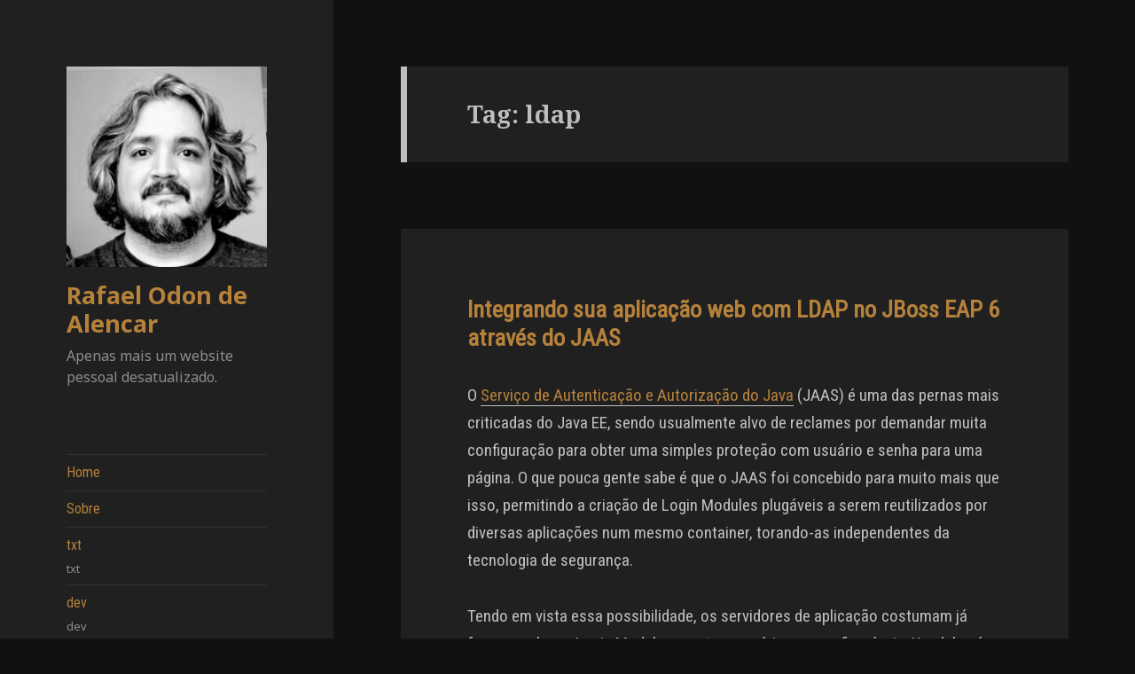

--- FILE ---
content_type: text/html; charset=UTF-8
request_url: http://rafaelodon.com/tag/ldap/
body_size: 9180
content:
<!DOCTYPE html>
<html lang="pt-BR" class="no-js">
<head>
	<meta charset="UTF-8">
	<meta name="viewport" content="width=device-width">
	<link rel="profile" href="http://gmpg.org/xfn/11">
	<link rel="pingback" href="http://rafaelodon.com/xmlrpc.php">
	<!--[if lt IE 9]>
	<script src="http://rafaelodon.com/wp-content/themes/twentyfifteen/js/html5.js"></script>
	<![endif]-->
	<script>(function(html){html.className = html.className.replace(/\bno-js\b/,'js')})(document.documentElement);</script>
<title>ldap &#8211; Rafael Odon de Alencar</title>
<link rel='dns-prefetch' href='//s0.wp.com' />
<link rel='dns-prefetch' href='//fonts.googleapis.com' />
<link rel='dns-prefetch' href='//s.w.org' />
<link href='https://fonts.gstatic.com' crossorigin rel='preconnect' />
<link rel="alternate" type="application/rss+xml" title="Feed para Rafael Odon de Alencar &raquo;" href="http://rafaelodon.com/feed/" />
<link rel="alternate" type="application/rss+xml" title="Feed de comentários para Rafael Odon de Alencar &raquo;" href="http://rafaelodon.com/comments/feed/" />
<link rel="alternate" type="application/rss+xml" title="Feed de tag para Rafael Odon de Alencar &raquo; ldap" href="http://rafaelodon.com/tag/ldap/feed/" />
		<script type="text/javascript">
			window._wpemojiSettings = {"baseUrl":"https:\/\/s.w.org\/images\/core\/emoji\/11\/72x72\/","ext":".png","svgUrl":"https:\/\/s.w.org\/images\/core\/emoji\/11\/svg\/","svgExt":".svg","source":{"concatemoji":"http:\/\/rafaelodon.com\/wp-includes\/js\/wp-emoji-release.min.js?ver=4.9.26"}};
			!function(e,a,t){var n,r,o,i=a.createElement("canvas"),p=i.getContext&&i.getContext("2d");function s(e,t){var a=String.fromCharCode;p.clearRect(0,0,i.width,i.height),p.fillText(a.apply(this,e),0,0);e=i.toDataURL();return p.clearRect(0,0,i.width,i.height),p.fillText(a.apply(this,t),0,0),e===i.toDataURL()}function c(e){var t=a.createElement("script");t.src=e,t.defer=t.type="text/javascript",a.getElementsByTagName("head")[0].appendChild(t)}for(o=Array("flag","emoji"),t.supports={everything:!0,everythingExceptFlag:!0},r=0;r<o.length;r++)t.supports[o[r]]=function(e){if(!p||!p.fillText)return!1;switch(p.textBaseline="top",p.font="600 32px Arial",e){case"flag":return s([55356,56826,55356,56819],[55356,56826,8203,55356,56819])?!1:!s([55356,57332,56128,56423,56128,56418,56128,56421,56128,56430,56128,56423,56128,56447],[55356,57332,8203,56128,56423,8203,56128,56418,8203,56128,56421,8203,56128,56430,8203,56128,56423,8203,56128,56447]);case"emoji":return!s([55358,56760,9792,65039],[55358,56760,8203,9792,65039])}return!1}(o[r]),t.supports.everything=t.supports.everything&&t.supports[o[r]],"flag"!==o[r]&&(t.supports.everythingExceptFlag=t.supports.everythingExceptFlag&&t.supports[o[r]]);t.supports.everythingExceptFlag=t.supports.everythingExceptFlag&&!t.supports.flag,t.DOMReady=!1,t.readyCallback=function(){t.DOMReady=!0},t.supports.everything||(n=function(){t.readyCallback()},a.addEventListener?(a.addEventListener("DOMContentLoaded",n,!1),e.addEventListener("load",n,!1)):(e.attachEvent("onload",n),a.attachEvent("onreadystatechange",function(){"complete"===a.readyState&&t.readyCallback()})),(n=t.source||{}).concatemoji?c(n.concatemoji):n.wpemoji&&n.twemoji&&(c(n.twemoji),c(n.wpemoji)))}(window,document,window._wpemojiSettings);
		</script>
		<style type="text/css">
img.wp-smiley,
img.emoji {
	display: inline !important;
	border: none !important;
	box-shadow: none !important;
	height: 1em !important;
	width: 1em !important;
	margin: 0 .07em !important;
	vertical-align: -0.1em !important;
	background: none !important;
	padding: 0 !important;
}
</style>
<link rel='stylesheet' id='twentyfifteen-jetpack-css'  href='http://rafaelodon.com/wp-content/plugins/jetpack/modules/theme-tools/compat/twentyfifteen.css?ver=5.9.4' type='text/css' media='all' />
<link rel='stylesheet' id='twentyfifteen-fonts-css'  href='https://fonts.googleapis.com/css?family=Noto+Sans%3A400italic%2C700italic%2C400%2C700%7CNoto+Serif%3A400italic%2C700italic%2C400%2C700%7CInconsolata%3A400%2C700&#038;subset=latin%2Clatin-ext' type='text/css' media='all' />
<link rel='stylesheet' id='genericons-css'  href='http://rafaelodon.com/wp-content/plugins/jetpack/_inc/genericons/genericons/genericons.css?ver=3.1' type='text/css' media='all' />
<link rel='stylesheet' id='twentyfifteen-style-css'  href='http://rafaelodon.com/wp-content/themes/twentyfifteen/style.css?ver=4.9.26' type='text/css' media='all' />
<style id='twentyfifteen-style-inline-css' type='text/css'>
	/* Color Scheme */

	/* Background Color */
	body {
		background-color: #111111;
	}

	/* Sidebar Background Color */
	body:before,
	.site-header {
		background-color: #202020;
	}

	/* Box Background Color */
	.post-navigation,
	.pagination,
	.secondary,
	.site-footer,
	.hentry,
	.page-header,
	.page-content,
	.comments-area,
	.widecolumn {
		background-color: #202020;
	}

	/* Box Background Color */
	button,
	input[type="button"],
	input[type="reset"],
	input[type="submit"],
	.pagination .prev,
	.pagination .next,
	.widget_calendar tbody a,
	.widget_calendar tbody a:hover,
	.widget_calendar tbody a:focus,
	.page-links a,
	.page-links a:hover,
	.page-links a:focus,
	.sticky-post {
		color: #202020;
	}

	/* Main Text Color */
	button,
	input[type="button"],
	input[type="reset"],
	input[type="submit"],
	.pagination .prev,
	.pagination .next,
	.widget_calendar tbody a,
	.page-links a,
	.sticky-post {
		background-color: #bebebe;
	}

	/* Main Text Color */
	body,
	blockquote cite,
	blockquote small,
	a,
	.dropdown-toggle:after,
	.image-navigation a:hover,
	.image-navigation a:focus,
	.comment-navigation a:hover,
	.comment-navigation a:focus,
	.widget-title,
	.entry-footer a:hover,
	.entry-footer a:focus,
	.comment-metadata a:hover,
	.comment-metadata a:focus,
	.pingback .edit-link a:hover,
	.pingback .edit-link a:focus,
	.comment-list .reply a:hover,
	.comment-list .reply a:focus,
	.site-info a:hover,
	.site-info a:focus {
		color: #bebebe;
	}

	/* Main Text Color */
	.entry-content a,
	.entry-summary a,
	.page-content a,
	.comment-content a,
	.pingback .comment-body > a,
	.author-description a,
	.taxonomy-description a,
	.textwidget a,
	.entry-footer a:hover,
	.comment-metadata a:hover,
	.pingback .edit-link a:hover,
	.comment-list .reply a:hover,
	.site-info a:hover {
		border-color: #bebebe;
	}

	/* Secondary Text Color */
	button:hover,
	button:focus,
	input[type="button"]:hover,
	input[type="button"]:focus,
	input[type="reset"]:hover,
	input[type="reset"]:focus,
	input[type="submit"]:hover,
	input[type="submit"]:focus,
	.pagination .prev:hover,
	.pagination .prev:focus,
	.pagination .next:hover,
	.pagination .next:focus,
	.widget_calendar tbody a:hover,
	.widget_calendar tbody a:focus,
	.page-links a:hover,
	.page-links a:focus {
		background-color: #bebebe; /* Fallback for IE7 and IE8 */
		background-color: rgba( 190, 190, 190, 0.7);
	}

	/* Secondary Text Color */
	blockquote,
	a:hover,
	a:focus,
	.main-navigation .menu-item-description,
	.post-navigation .meta-nav,
	.post-navigation a:hover .post-title,
	.post-navigation a:focus .post-title,
	.image-navigation,
	.image-navigation a,
	.comment-navigation,
	.comment-navigation a,
	.widget,
	.author-heading,
	.entry-footer,
	.entry-footer a,
	.taxonomy-description,
	.page-links > .page-links-title,
	.entry-caption,
	.comment-author,
	.comment-metadata,
	.comment-metadata a,
	.pingback .edit-link,
	.pingback .edit-link a,
	.post-password-form label,
	.comment-form label,
	.comment-notes,
	.comment-awaiting-moderation,
	.logged-in-as,
	.form-allowed-tags,
	.no-comments,
	.site-info,
	.site-info a,
	.wp-caption-text,
	.gallery-caption,
	.comment-list .reply a,
	.widecolumn label,
	.widecolumn .mu_register label {
		color: #bebebe; /* Fallback for IE7 and IE8 */
		color: rgba( 190, 190, 190, 0.7);
	}

	/* Secondary Text Color */
	blockquote,
	.logged-in-as a:hover,
	.comment-author a:hover {
		border-color: #bebebe; /* Fallback for IE7 and IE8 */
		border-color: rgba( 190, 190, 190, 0.7);
	}

	/* Border Color */
	hr,
	.dropdown-toggle:hover,
	.dropdown-toggle:focus {
		background-color: #bebebe; /* Fallback for IE7 and IE8 */
		background-color: rgba( 190, 190, 190, 0.1);
	}

	/* Border Color */
	pre,
	abbr[title],
	table,
	th,
	td,
	input,
	textarea,
	.main-navigation ul,
	.main-navigation li,
	.post-navigation,
	.post-navigation div + div,
	.pagination,
	.comment-navigation,
	.widget li,
	.widget_categories .children,
	.widget_nav_menu .sub-menu,
	.widget_pages .children,
	.site-header,
	.site-footer,
	.hentry + .hentry,
	.author-info,
	.entry-content .page-links a,
	.page-links > span,
	.page-header,
	.comments-area,
	.comment-list + .comment-respond,
	.comment-list article,
	.comment-list .pingback,
	.comment-list .trackback,
	.comment-list .reply a,
	.no-comments {
		border-color: #bebebe; /* Fallback for IE7 and IE8 */
		border-color: rgba( 190, 190, 190, 0.1);
	}

	/* Border Focus Color */
	a:focus,
	button:focus,
	input:focus {
		outline-color: #bebebe; /* Fallback for IE7 and IE8 */
		outline-color: rgba( 190, 190, 190, 0.3);
	}

	input:focus,
	textarea:focus {
		border-color: #bebebe; /* Fallback for IE7 and IE8 */
		border-color: rgba( 190, 190, 190, 0.3);
	}

	/* Sidebar Link Color */
	.secondary-toggle:before {
		color: #bebebe;
	}

	.site-title a,
	.site-description {
		color: #bebebe;
	}

	/* Sidebar Text Color */
	.site-title a:hover,
	.site-title a:focus {
		color: rgba( 190, 190, 190, 0.7);
	}

	/* Sidebar Border Color */
	.secondary-toggle {
		border-color: #bebebe; /* Fallback for IE7 and IE8 */
		border-color: rgba( 190, 190, 190, 0.1);
	}

	/* Sidebar Border Focus Color */
	.secondary-toggle:hover,
	.secondary-toggle:focus {
		border-color: #bebebe; /* Fallback for IE7 and IE8 */
		border-color: rgba( 190, 190, 190, 0.3);
	}

	.site-title a {
		outline-color: #bebebe; /* Fallback for IE7 and IE8 */
		outline-color: rgba( 190, 190, 190, 0.3);
	}

	/* Meta Background Color */
	.entry-footer {
		background-color: #1b1b1b;
	}

	@media screen and (min-width: 38.75em) {
		/* Main Text Color */
		.page-header {
			border-color: #bebebe;
		}
	}

	@media screen and (min-width: 59.6875em) {
		/* Make sure its transparent on desktop */
		.site-header,
		.secondary {
			background-color: transparent;
		}

		/* Sidebar Background Color */
		.widget button,
		.widget input[type="button"],
		.widget input[type="reset"],
		.widget input[type="submit"],
		.widget_calendar tbody a,
		.widget_calendar tbody a:hover,
		.widget_calendar tbody a:focus {
			color: #202020;
		}

		/* Sidebar Link Color */
		.secondary a,
		.dropdown-toggle:after,
		.widget-title,
		.widget blockquote cite,
		.widget blockquote small {
			color: #bebebe;
		}

		.widget button,
		.widget input[type="button"],
		.widget input[type="reset"],
		.widget input[type="submit"],
		.widget_calendar tbody a {
			background-color: #bebebe;
		}

		.textwidget a {
			border-color: #bebebe;
		}

		/* Sidebar Text Color */
		.secondary a:hover,
		.secondary a:focus,
		.main-navigation .menu-item-description,
		.widget,
		.widget blockquote,
		.widget .wp-caption-text,
		.widget .gallery-caption {
			color: rgba( 190, 190, 190, 0.7);
		}

		.widget button:hover,
		.widget button:focus,
		.widget input[type="button"]:hover,
		.widget input[type="button"]:focus,
		.widget input[type="reset"]:hover,
		.widget input[type="reset"]:focus,
		.widget input[type="submit"]:hover,
		.widget input[type="submit"]:focus,
		.widget_calendar tbody a:hover,
		.widget_calendar tbody a:focus {
			background-color: rgba( 190, 190, 190, 0.7);
		}

		.widget blockquote {
			border-color: rgba( 190, 190, 190, 0.7);
		}

		/* Sidebar Border Color */
		.main-navigation ul,
		.main-navigation li,
		.widget input,
		.widget textarea,
		.widget table,
		.widget th,
		.widget td,
		.widget pre,
		.widget li,
		.widget_categories .children,
		.widget_nav_menu .sub-menu,
		.widget_pages .children,
		.widget abbr[title] {
			border-color: rgba( 190, 190, 190, 0.1);
		}

		.dropdown-toggle:hover,
		.dropdown-toggle:focus,
		.widget hr {
			background-color: rgba( 190, 190, 190, 0.1);
		}

		.widget input:focus,
		.widget textarea:focus {
			border-color: rgba( 190, 190, 190, 0.3);
		}

		.sidebar a:focus,
		.dropdown-toggle:focus {
			outline-color: rgba( 190, 190, 190, 0.3);
		}
	}
</style>
<!--[if lt IE 9]>
<link rel='stylesheet' id='twentyfifteen-ie-css'  href='http://rafaelodon.com/wp-content/themes/twentyfifteen/css/ie.css?ver=20141010' type='text/css' media='all' />
<![endif]-->
<!--[if lt IE 8]>
<link rel='stylesheet' id='twentyfifteen-ie7-css'  href='http://rafaelodon.com/wp-content/themes/twentyfifteen/css/ie7.css?ver=20141010' type='text/css' media='all' />
<![endif]-->
<link rel='stylesheet' id='jetpack_css-css'  href='http://rafaelodon.com/wp-content/plugins/jetpack/css/jetpack.css?ver=5.9.4' type='text/css' media='all' />
<script type='text/javascript' src='http://rafaelodon.com/wp-includes/js/jquery/jquery.js?ver=1.12.4'></script>
<script type='text/javascript' src='http://rafaelodon.com/wp-includes/js/jquery/jquery-migrate.min.js?ver=1.4.1'></script>
<link rel='https://api.w.org/' href='http://rafaelodon.com/wp-json/' />
<link rel="EditURI" type="application/rsd+xml" title="RSD" href="http://rafaelodon.com/xmlrpc.php?rsd" />
<link rel="wlwmanifest" type="application/wlwmanifest+xml" href="http://rafaelodon.com/wp-includes/wlwmanifest.xml" /> 
<meta name="generator" content="WordPress 4.9.26" />

<link rel='dns-prefetch' href='//v0.wordpress.com'/>
<style type='text/css'>img#wpstats{display:none}</style><style type="text/css" id="syntaxhighlighteranchor"></style>
			<style type="text/css" id="wp-custom-css">
				@import url('https://fonts.googleapis.com/css?family=Roboto+Condensed');

body{	
	font-family: 'Roboto Condensed', sans-serif !important;
}

h2{
	font-size: 1.4em !important;
}

a{
	color: #b5813b !important;  
}

a:hover{
	color: #e39730 !important;
}

.syntaxhighlighter{
	font-size: 0.75em !important;
}

div.site-info{
	display: none;
}			</style>
		</head>

<body class="archive tag tag-ldap tag-90 wp-custom-logo">
<div id="page" class="hfeed site">
	<a class="skip-link screen-reader-text" href="#content">Pular para o conteúdo</a>

	<div id="sidebar" class="sidebar">
		<header id="masthead" class="site-header" role="banner">
			<div class="site-branding">
				<a href="http://rafaelodon.com/" class="custom-logo-link" rel="home" itemprop="url"><img width="248" height="248" src="http://rafaelodon.com/wp-content/uploads/2023/02/cropped-avatar2023.jpg" class="custom-logo" alt="Rafael Odon de Alencar" itemprop="logo" srcset="http://rafaelodon.com/wp-content/uploads/2023/02/cropped-avatar2023.jpg 248w, http://rafaelodon.com/wp-content/uploads/2023/02/cropped-avatar2023-150x150.jpg 150w" sizes="(max-width: 248px) 100vw, 248px" /></a>						<p class="site-title"><a href="http://rafaelodon.com/" rel="home">Rafael Odon de Alencar</a></p>
											<p class="site-description">Apenas mais um website pessoal desatualizado.</p>
									<button class="secondary-toggle">Menu e widgets</button>
			</div><!-- .site-branding -->
		</header><!-- .site-header -->

			<div id="secondary" class="secondary">

					<nav id="site-navigation" class="main-navigation" role="navigation">
				<div class="menu-menu-container"><ul id="menu-menu" class="nav-menu"><li id="menu-item-259" class="menu-item menu-item-type-custom menu-item-object-custom menu-item-home menu-item-259"><a href="http://rafaelodon.com/">Home</a></li>
<li id="menu-item-260" class="menu-item menu-item-type-post_type menu-item-object-page menu-item-260"><a href="http://rafaelodon.com/about/">Sobre</a></li>
<li id="menu-item-267" class="menu-item menu-item-type-taxonomy menu-item-object-category menu-item-267"><a href="http://rafaelodon.com/category/txt/">txt<div class="menu-item-description">txt</div></a></li>
<li id="menu-item-266" class="menu-item menu-item-type-taxonomy menu-item-object-category menu-item-266"><a href="http://rafaelodon.com/category/dev/">dev<div class="menu-item-description">dev</div></a></li>
<li id="menu-item-265" class="menu-item menu-item-type-taxonomy menu-item-object-category menu-item-265"><a href="http://rafaelodon.com/category/art/">art<div class="menu-item-description">art</div></a></li>
<li id="menu-item-263" class="menu-item menu-item-type-custom menu-item-object-custom menu-item-263"><a href="https://www.instagram.com/rafael.odon/">Instagram (@rafael.odon)</a></li>
<li id="menu-item-308" class="menu-item menu-item-type-custom menu-item-object-custom menu-item-308"><a href="https://github.com/rafaelodon">Github (/rafaelodon)</a></li>
<li id="menu-item-262" class="menu-item menu-item-type-custom menu-item-object-custom menu-item-262"><a href="https://soundcloud.com/rafael-odon">Soundcloud (rafael-odon)</a></li>
<li id="menu-item-264" class="menu-item menu-item-type-custom menu-item-object-custom menu-item-264"><a href="https://www.flickr.com/photos/rafaelodon/">Flickr (rafaelodon)</a></li>
<li id="menu-item-435" class="menu-item menu-item-type-custom menu-item-object-custom menu-item-435"><a href="http://lattes.cnpq.br/0432412681243761">Currículo Lattes</a></li>
</ul></div>			</nav><!-- .main-navigation -->
		
		
					<div id="widget-area" class="widget-area" role="complementary">
				<aside id="search-2" class="widget widget_search"><form role="search" method="get" class="search-form" action="http://rafaelodon.com/">
				<label>
					<span class="screen-reader-text">Pesquisar por:</span>
					<input type="search" class="search-field" placeholder="Pesquisar &hellip;" value="" name="s" />
				</label>
				<input type="submit" class="search-submit screen-reader-text" value="Pesquisar" />
			</form></aside><aside id="categories-2" class="widget widget_categories"><h2 class="widget-title">Categorias</h2>		<ul>
	<li class="cat-item cat-item-3"><a href="http://rafaelodon.com/category/art/" title="art">art</a>
</li>
	<li class="cat-item cat-item-5"><a href="http://rafaelodon.com/category/dev/" title="dev">dev</a>
</li>
	<li class="cat-item cat-item-1"><a href="http://rafaelodon.com/category/txt/" title="txt">txt</a>
</li>
		</ul>
</aside><aside id="tag_cloud-2" class="widget widget_tag_cloud"><h2 class="widget-title">Tags</h2><div class="tagcloud"><ul class='wp-tag-cloud' role='list'>
	<li><a href="http://rafaelodon.com/tag/applet/" class="tag-cloud-link tag-link-8 tag-link-position-1" style="font-size: 8pt;" aria-label="applet (1 item)">applet</a></li>
	<li><a href="http://rafaelodon.com/tag/cdi/" class="tag-cloud-link tag-link-9 tag-link-position-2" style="font-size: 11.111111111111pt;" aria-label="cdi (2 itens)">cdi</a></li>
	<li><a href="http://rafaelodon.com/tag/continuum/" class="tag-cloud-link tag-link-10 tag-link-position-3" style="font-size: 8pt;" aria-label="continuum (1 item)">continuum</a></li>
	<li><a href="http://rafaelodon.com/tag/cvs/" class="tag-cloud-link tag-link-11 tag-link-position-4" style="font-size: 8pt;" aria-label="cvs (1 item)">cvs</a></li>
	<li><a href="http://rafaelodon.com/tag/debian/" class="tag-cloud-link tag-link-12 tag-link-position-5" style="font-size: 8pt;" aria-label="debian (1 item)">debian</a></li>
	<li><a href="http://rafaelodon.com/tag/eclipse/" class="tag-cloud-link tag-link-14 tag-link-position-6" style="font-size: 11.111111111111pt;" aria-label="eclipse (2 itens)">eclipse</a></li>
	<li><a href="http://rafaelodon.com/tag/encoding/" class="tag-cloud-link tag-link-15 tag-link-position-7" style="font-size: 8pt;" aria-label="encoding (1 item)">encoding</a></li>
	<li><a href="http://rafaelodon.com/tag/filter/" class="tag-cloud-link tag-link-16 tag-link-position-8" style="font-size: 8pt;" aria-label="filter (1 item)">filter</a></li>
	<li><a href="http://rafaelodon.com/tag/gnome/" class="tag-cloud-link tag-link-17 tag-link-position-9" style="font-size: 8pt;" aria-label="gnome (1 item)">gnome</a></li>
	<li><a href="http://rafaelodon.com/tag/hibernate/" class="tag-cloud-link tag-link-18 tag-link-position-10" style="font-size: 11.111111111111pt;" aria-label="hibernate (2 itens)">hibernate</a></li>
	<li><a href="http://rafaelodon.com/tag/historia/" class="tag-cloud-link tag-link-19 tag-link-position-11" style="font-size: 8pt;" aria-label="história (1 item)">história</a></li>
	<li><a href="http://rafaelodon.com/tag/html/" class="tag-cloud-link tag-link-67 tag-link-position-12" style="font-size: 11.111111111111pt;" aria-label="html (2 itens)">html</a></li>
	<li><a href="http://rafaelodon.com/tag/https/" class="tag-cloud-link tag-link-20 tag-link-position-13" style="font-size: 8pt;" aria-label="https (1 item)">https</a></li>
	<li><a href="http://rafaelodon.com/tag/jaas/" class="tag-cloud-link tag-link-21 tag-link-position-14" style="font-size: 13.185185185185pt;" aria-label="JAAS (3 itens)">JAAS</a></li>
	<li><a href="http://rafaelodon.com/tag/jar/" class="tag-cloud-link tag-link-22 tag-link-position-15" style="font-size: 8pt;" aria-label="JAR (1 item)">JAR</a></li>
	<li><a href="http://rafaelodon.com/tag/jasper/" class="tag-cloud-link tag-link-23 tag-link-position-16" style="font-size: 8pt;" aria-label="jasper (1 item)">jasper</a></li>
	<li><a href="http://rafaelodon.com/tag/java/" class="tag-cloud-link tag-link-24 tag-link-position-17" style="font-size: 22pt;" aria-label="java (12 itens)">java</a></li>
	<li><a href="http://rafaelodon.com/tag/java-ee/" class="tag-cloud-link tag-link-28 tag-link-position-18" style="font-size: 8pt;" aria-label="java-ee (1 item)">java-ee</a></li>
	<li><a href="http://rafaelodon.com/tag/java-me/" class="tag-cloud-link tag-link-29 tag-link-position-19" style="font-size: 8pt;" aria-label="java-me (1 item)">java-me</a></li>
	<li><a href="http://rafaelodon.com/tag/java-se/" class="tag-cloud-link tag-link-30 tag-link-position-20" style="font-size: 8pt;" aria-label="java-se (1 item)">java-se</a></li>
	<li><a href="http://rafaelodon.com/tag/javascript/" class="tag-cloud-link tag-link-69 tag-link-position-21" style="font-size: 11.111111111111pt;" aria-label="javascript (2 itens)">javascript</a></li>
	<li><a href="http://rafaelodon.com/tag/jboss/" class="tag-cloud-link tag-link-31 tag-link-position-22" style="font-size: 19.234567901235pt;" aria-label="jboss (8 itens)">jboss</a></li>
	<li><a href="http://rafaelodon.com/tag/jee/" class="tag-cloud-link tag-link-32 tag-link-position-23" style="font-size: 11.111111111111pt;" aria-label="jee (2 itens)">jee</a></li>
	<li><a href="http://rafaelodon.com/tag/jee6/" class="tag-cloud-link tag-link-33 tag-link-position-24" style="font-size: 16.296296296296pt;" aria-label="jee6 (5 itens)">jee6</a></li>
	<li><a href="http://rafaelodon.com/tag/jpa/" class="tag-cloud-link tag-link-35 tag-link-position-25" style="font-size: 13.185185185185pt;" aria-label="jpa (3 itens)">jpa</a></li>
	<li><a href="http://rafaelodon.com/tag/jsf/" class="tag-cloud-link tag-link-37 tag-link-position-26" style="font-size: 17.506172839506pt;" aria-label="JSF (6 itens)">JSF</a></li>
	<li><a href="http://rafaelodon.com/tag/jsf2/" class="tag-cloud-link tag-link-38 tag-link-position-27" style="font-size: 8pt;" aria-label="jsf2 (1 item)">jsf2</a></li>
	<li><a href="http://rafaelodon.com/tag/linux/" class="tag-cloud-link tag-link-39 tag-link-position-28" style="font-size: 8pt;" aria-label="linux (1 item)">linux</a></li>
	<li><a href="http://rafaelodon.com/tag/livro/" class="tag-cloud-link tag-link-40 tag-link-position-29" style="font-size: 8pt;" aria-label="livro (1 item)">livro</a></li>
	<li><a href="http://rafaelodon.com/tag/logging/" class="tag-cloud-link tag-link-41 tag-link-position-30" style="font-size: 11.111111111111pt;" aria-label="logging (2 itens)">logging</a></li>
	<li><a href="http://rafaelodon.com/tag/maven/" class="tag-cloud-link tag-link-42 tag-link-position-31" style="font-size: 11.111111111111pt;" aria-label="maven (2 itens)">maven</a></li>
	<li><a href="http://rafaelodon.com/tag/producer/" class="tag-cloud-link tag-link-45 tag-link-position-32" style="font-size: 8pt;" aria-label="producer (1 item)">producer</a></li>
	<li><a href="http://rafaelodon.com/tag/python/" class="tag-cloud-link tag-link-47 tag-link-position-33" style="font-size: 11.111111111111pt;" aria-label="python (2 itens)">python</a></li>
	<li><a href="http://rafaelodon.com/tag/reflexao/" class="tag-cloud-link tag-link-48 tag-link-position-34" style="font-size: 8pt;" aria-label="reflexão (1 item)">reflexão</a></li>
	<li><a href="http://rafaelodon.com/tag/review/" class="tag-cloud-link tag-link-49 tag-link-position-35" style="font-size: 8pt;" aria-label="review (1 item)">review</a></li>
	<li><a href="http://rafaelodon.com/tag/seguranca/" class="tag-cloud-link tag-link-51 tag-link-position-36" style="font-size: 8pt;" aria-label="segurança (1 item)">segurança</a></li>
	<li><a href="http://rafaelodon.com/tag/serialization/" class="tag-cloud-link tag-link-52 tag-link-position-37" style="font-size: 8pt;" aria-label="serialization (1 item)">serialization</a></li>
	<li><a href="http://rafaelodon.com/tag/servlet/" class="tag-cloud-link tag-link-53 tag-link-position-38" style="font-size: 11.111111111111pt;" aria-label="servlet (2 itens)">servlet</a></li>
	<li><a href="http://rafaelodon.com/tag/servlet-3-0/" class="tag-cloud-link tag-link-54 tag-link-position-39" style="font-size: 8pt;" aria-label="servlet 3.0 (1 item)">servlet 3.0</a></li>
	<li><a href="http://rafaelodon.com/tag/ssl/" class="tag-cloud-link tag-link-56 tag-link-position-40" style="font-size: 8pt;" aria-label="ssl (1 item)">ssl</a></li>
	<li><a href="http://rafaelodon.com/tag/tomcat/" class="tag-cloud-link tag-link-57 tag-link-position-41" style="font-size: 8pt;" aria-label="tomcat (1 item)">tomcat</a></li>
	<li><a href="http://rafaelodon.com/tag/utf8/" class="tag-cloud-link tag-link-58 tag-link-position-42" style="font-size: 8pt;" aria-label="utf8 (1 item)">utf8</a></li>
	<li><a href="http://rafaelodon.com/tag/war/" class="tag-cloud-link tag-link-60 tag-link-position-43" style="font-size: 8pt;" aria-label="WAR (1 item)">WAR</a></li>
	<li><a href="http://rafaelodon.com/tag/webapp/" class="tag-cloud-link tag-link-61 tag-link-position-44" style="font-size: 8pt;" aria-label="webapp (1 item)">webapp</a></li>
	<li><a href="http://rafaelodon.com/tag/weld/" class="tag-cloud-link tag-link-62 tag-link-position-45" style="font-size: 8pt;" aria-label="weld (1 item)">weld</a></li>
</ul>
</div>
</aside>			</div><!-- .widget-area -->
		
	</div><!-- .secondary -->

	</div><!-- .sidebar -->

	<div id="content" class="site-content">

	<section id="primary" class="content-area">
		<main id="main" class="site-main" role="main">

		
			<header class="page-header">
				<h1 class="page-title">Tag: ldap</h1>			</header><!-- .page-header -->

			
<article id="post-393" class="post-393 post type-post status-publish format-standard hentry category-dev tag-jaas tag-java tag-jboss tag-ldap tag-login-module">
	
	<header class="entry-header">
		<h2 class="entry-title"><a href="http://rafaelodon.com/2016/03/17/integrando-sua-aplicacao-web-com-ldap-no-jboss-eap-6-atraves-do-jaas/" rel="bookmark">Integrando sua aplicação web com LDAP no JBoss EAP 6 através do JAAS</a></h2>	</header><!-- .entry-header -->

	<div class="entry-content">
		<p>O <a href="http://docs.oracle.com/javase/7/docs/technotes/guides/security/jaas/JAASRefGuide.html" target="_blank">Serviço de Autenticação e Autorização do Java</a> (JAAS) é uma das pernas mais criticadas do Java EE, sendo usualmente alvo de reclames por demandar muita configuração para obter uma simples proteção com usuário e senha para uma página. O que pouca gente sabe é que o JAAS foi concebido para muito mais que isso, permitindo a criação de Login Modules plugáveis a serem reutilizados por diversas aplicações num mesmo container, torando-as independentes da tecnologia de segurança.</p>
<p>Tendo em vista essa possibilidade, os servidores de aplicação costumam já fornecer alguns Login Modules prontos, genéricos e configuráveis. Um deles é o Login Module para <a href="https://en.wikipedia.org/wiki/Lightweight_Directory_Access_Protocol" target="_blank">LDAP</a>, o protocolo de diretório de acesso padrão para redes.</p>
<p>Abaixo demonstro uma configuração possível no Jboss EAP 6. Para tanto, suponha a existência de um LDAP onde há um usuário administrador chamado <strong>ldap-admin</strong>, (uid=ldap-admin,ou=admins,dc=suaempresa,dc=com,dc=br) cuja senha é <strong>12345</strong>, e que tennha permissão para fazer buscas nesse diretório. Além disso, os demais usuários dessa rede podem ser <strong>uniqueMember</strong> de grupos do domínio dc=suaempresa,dc=com,dc=br.</p>
<p>No standalone.xml do seu JBoss, inclua o seguinte domínio de segurança:</p>
<pre class="brush: plain; title: ; notranslate" title="">
&lt;security-domain name=&quot;ldap-suaempresa&quot;&gt;
	&lt;authentication&gt;
		&lt;login-module code=&quot;LdapExtended&quot; flag=&quot;required&quot;&gt;
			&lt;module-option name=&quot;java.naming.factory.initial&quot; value=&quot;com.sun.jndi.ldap.LdapCtxFactory&quot;/&gt;
			&lt;module-option name=&quot;java.naming.provider.url&quot; value=&quot;ldap://ldap.suaempresa.com.br&quot;/&gt;
			&lt;module-option name=&quot;java.naming.security.authentication&quot; value=&quot;simple&quot;/&gt;
			&lt;module-option name=&quot;bindDN&quot; value=&quot;uid=ldap-admin,ou=admins,dc=suaempresa,dc=com,dc=br&quot;/&gt;
			&lt;module-option name=&quot;bindCredential&quot; value=&quot;12345&quot;/&gt;
			&lt;module-option name=&quot;baseCtxDN&quot; value=&quot;dc=suaempresa,dc=com,dc=br&quot;/&gt;
			&lt;module-option name=&quot;baseFilter&quot; value=&quot;(uid={0})&quot;/&gt;
			&lt;module-option name=&quot;rolesCtxDN&quot; value=&quot;dc=suaempresa,dc=com,dc=br&quot;/&gt;
			&lt;module-option name=&quot;roleFilter&quot; value=&quot;(uniqueMember={1})&quot;/&gt;
			&lt;module-option name=&quot;roleAttributeID&quot; value=&quot;cn&quot;/&gt;
			&lt;module-option name=&quot;throwValidateError&quot; value=&quot;true&quot;/&gt;
		&lt;/login-module&gt;
	&lt;/authentication&gt;
&lt;/security-domain&gt;
</pre>
<p>Perceba a presença dos parâmetros {0} e {1} nas opções do módulo. A opção {0} advém do nome de usuário digitado na caixa de login da aplicação. Aqui ela é usada para representar o uid do usuário no diretório LDAP. A opção {1} advém da role configurada para proteger um recurso da aplicação. Aqui ela é usada para representar o nome do grupo do qual o usuário em questão deve fazer parte no diretório LDAP.</p>
<p>Uma vez configurado isso, nas suas aplicações web onde seja desejado integrar com o LDAP será preciso criar o arquivo WEB-INF/jboss-web.xml solicitando o uso do serviço JAAS criado anteriormente:</p>
<pre class="brush: plain; title: ; notranslate" title="">
&lt;?xml version='1.0' encoding='UTF-8' ?&gt;
&lt;jboss-web&gt; 
    &lt;security-domain&gt;java:/jaas/ldap-suaempresa&lt;/security-domain&gt;
&lt;/jboss-web&gt;
</pre>
<p>Além disso, será necessário configurar a segurança no WEB-INF/web.xml, usando os nomes dos grupos do LDAP como possíveis roles:</p>
<pre class="brush: plain; title: ; notranslate" title="">
...
&lt;security-constraint&gt;
	&lt;web-resource-collection&gt;
		&lt;web-resource-name&gt;private_equipe1&lt;/web-resource-name&gt;
		&lt;description&gt;recursos da equipe 1&lt;/description&gt;
		&lt;url-pattern&gt;/private/equipe1/*&lt;/url-pattern&gt;
	&lt;/web-resource-collection&gt;
	&lt;auth-constraint&gt;
		&lt;role-name&gt;equipe1&lt;/role-name&gt;
	&lt;/auth-constraint&gt;
&lt;/security-constraint&gt;

&lt;login-config&gt;
	&lt;auth-method&gt;BASIC&lt;/auth-method&gt;
	&lt;realm-name&gt;Utilize a senha do LDAP da SuaEmpresa&lt;/realm-name&gt;		
&lt;/login-config&gt;
	
&lt;security-role&gt;
	&lt;role-name&gt;equipe1&lt;/role-name&gt;		
&lt;/security-role&gt;
...
</pre>
	</div><!-- .entry-content -->

	
	<footer class="entry-footer">
		<span class="posted-on"><span class="screen-reader-text">Publicado em </span><a href="http://rafaelodon.com/2016/03/17/integrando-sua-aplicacao-web-com-ldap-no-jboss-eap-6-atraves-do-jaas/" rel="bookmark"><time class="entry-date published" datetime="2016-03-17T15:22:31+00:00">17/03/2016</time><time class="updated" datetime="2016-03-17T17:18:34+00:00">17/03/2016</time></a></span><span class="byline"><span class="author vcard"><span class="screen-reader-text">Autor </span><a class="url fn n" href="http://rafaelodon.com/author/rafael-odon-de-alencar/">Rafael Odon de Alencar</a></span></span><span class="cat-links"><span class="screen-reader-text">Categorias </span><a href="http://rafaelodon.com/category/dev/" rel="category tag">dev</a></span><span class="tags-links"><span class="screen-reader-text">Tags </span><a href="http://rafaelodon.com/tag/jaas/" rel="tag">JAAS</a>, <a href="http://rafaelodon.com/tag/java/" rel="tag">java</a>, <a href="http://rafaelodon.com/tag/jboss/" rel="tag">jboss</a>, <a href="http://rafaelodon.com/tag/ldap/" rel="tag">ldap</a>, <a href="http://rafaelodon.com/tag/login-module/" rel="tag">login-module</a></span><span class="comments-link"><a href="http://rafaelodon.com/2016/03/17/integrando-sua-aplicacao-web-com-ldap-no-jboss-eap-6-atraves-do-jaas/#comments">3 comentários<span class="screen-reader-text"> em Integrando sua aplicação web com LDAP no JBoss EAP 6 através do JAAS</span></a></span>			</footer><!-- .entry-footer -->

</article><!-- #post-## -->

		</main><!-- .site-main -->
	</section><!-- .content-area -->


	</div><!-- .site-content -->

	<footer id="colophon" class="site-footer" role="contentinfo">
		<div class="site-info">
						<a href="https://br.wordpress.org/">Orgulhosamente mantido com WordPress</a>
		</div><!-- .site-info -->
	</footer><!-- .site-footer -->

</div><!-- .site -->

	<div style="display:none">
	</div>
<script type='text/javascript' src='http://rafaelodon.com/wp-content/plugins/syntaxhighlighter/syntaxhighlighter3/scripts/shCore.js?ver=3.0.9b'></script>
<script type='text/javascript' src='http://rafaelodon.com/wp-content/plugins/syntaxhighlighter/syntaxhighlighter3/scripts/shBrushPlain.js?ver=3.0.9b'></script>
<script type='text/javascript'>
	(function(){
		var corecss = document.createElement('link');
		var themecss = document.createElement('link');
		var corecssurl = "http://rafaelodon.com/wp-content/plugins/syntaxhighlighter/syntaxhighlighter3/styles/shCore.css?ver=3.0.9b";
		if ( corecss.setAttribute ) {
				corecss.setAttribute( "rel", "stylesheet" );
				corecss.setAttribute( "type", "text/css" );
				corecss.setAttribute( "href", corecssurl );
		} else {
				corecss.rel = "stylesheet";
				corecss.href = corecssurl;
		}
		document.getElementsByTagName("head")[0].insertBefore( corecss, document.getElementById("syntaxhighlighteranchor") );
		var themecssurl = "http://rafaelodon.com/wp-content/plugins/syntaxhighlighter-evolved-themes/themes/tomorrow-night.css?ver=3.0.9b";
		if ( themecss.setAttribute ) {
				themecss.setAttribute( "rel", "stylesheet" );
				themecss.setAttribute( "type", "text/css" );
				themecss.setAttribute( "href", themecssurl );
		} else {
				themecss.rel = "stylesheet";
				themecss.href = themecssurl;
		}
		//document.getElementById("syntaxhighlighteranchor").appendChild(themecss);
		document.getElementsByTagName("head")[0].insertBefore( themecss, document.getElementById("syntaxhighlighteranchor") );
	})();
	SyntaxHighlighter.config.strings.expandSource = '+ expand source';
	SyntaxHighlighter.config.strings.help = '?';
	SyntaxHighlighter.config.strings.alert = 'SyntaxHighlighter\n\n';
	SyntaxHighlighter.config.strings.noBrush = 'Can\'t find brush for: ';
	SyntaxHighlighter.config.strings.brushNotHtmlScript = 'Brush wasn\'t configured for html-script option: ';
	SyntaxHighlighter.defaults['pad-line-numbers'] = false;
	SyntaxHighlighter.defaults['toolbar'] = false;
	SyntaxHighlighter.all();
</script>
<script type='text/javascript' src='https://s0.wp.com/wp-content/js/devicepx-jetpack.js?ver=202549'></script>
<script type='text/javascript' src='http://rafaelodon.com/wp-content/themes/twentyfifteen/js/skip-link-focus-fix.js?ver=20141010'></script>
<script type='text/javascript'>
/* <![CDATA[ */
var screenReaderText = {"expand":"<span class=\"screen-reader-text\">expandir submenu<\/span>","collapse":"<span class=\"screen-reader-text\">fechar submenu<\/span>"};
/* ]]> */
</script>
<script type='text/javascript' src='http://rafaelodon.com/wp-content/themes/twentyfifteen/js/functions.js?ver=20150330'></script>
<script type='text/javascript' src='http://rafaelodon.com/wp-includes/js/wp-embed.min.js?ver=4.9.26'></script>
<script type='text/javascript' src='https://stats.wp.com/e-202549.js' async='async' defer='defer'></script>
<script type='text/javascript'>
	_stq = window._stq || [];
	_stq.push([ 'view', {v:'ext',j:'1:5.9.4',blog:'103726552',post:'0',tz:'-2',srv:'rafaelodon.com'} ]);
	_stq.push([ 'clickTrackerInit', '103726552', '0' ]);
</script>

</body>
</html>


--- FILE ---
content_type: text/css
request_url: http://rafaelodon.com/wp-content/plugins/syntaxhighlighter-evolved-themes/themes/tomorrow-night.css?ver=3.0.9b
body_size: 645
content:
/**
 * Tomorrow Night
 */
.syntaxhighlighter {
	background-color: #1d1f21 !important;
}
.syntaxhighlighter ::selection {
	background: #373b41 !important;
	color: #c5c8c6 !important;
}
.syntaxhighlighter td {
	padding: 0;
}
.syntaxhighlighter .line.alt1 {
	background-color: #1d1f21 !important;
}
.syntaxhighlighter .line.alt2 {
	background-color: #1d1f21 !important;
}
.syntaxhighlighter .line.highlighted.alt1, .syntaxhighlighter .line.highlighted.alt2 {
	background-color: #282a2e !important;
}
.syntaxhighlighter .line.highlighted.number {
	color: #94A2A2 !important;
}
.syntaxhighlighter table caption {
	color: #94A2A2 !important;
	background-color: #4B4C4F !important;
	border-bottom: 1px solid #666767 !important;
}
.syntaxhighlighter table td.gutter .line,
.syntaxhighlighter table td.code .line {
	padding-top: 2px !important;
	padding-bottom: 2px !important;
}
.syntaxhighlighter .gutter {
	text-align: right;
	color: #767676 !important;
}
.syntaxhighlighter .gutter .line {
	padding-right: 10px;
	background: #4B4C4F !important;
	border-right: 1px solid #666767 !important;
}
/*.syntaxhighlighter table td.gutter .line {
	font-size: .8rem !important;
	padding-top: .15rem !important;
	padding-bottom: .1rem !important;
}*/
.syntaxhighlighter .gutter .line.highlighted {
	background-color: #1d1f21 !important;
/*	color: #c5c8c6 !important;*/
}
.syntaxhighlighter.printing .line .content {
	border: none !important;
}
.syntaxhighlighter.collapsed {
	overflow: visible !important;
}
.syntaxhighlighter.collapsed .toolbar {
	color: #1d1f21 !important;
	background: #b5bd68 !important;
}
.syntaxhighlighter.collapsed .toolbar a {
	color: #1d1f21 !important;
}
.syntaxhighlighter.collapsed .toolbar a:hover {
	color: #cc6666 !important;
}
.syntaxhighlighter .toolbar {
	color: #1d1f21 !important;
	background: #b5bd68 !important;
	border: none !important;
}
.syntaxhighlighter .toolbar a {
	color: #1d1f21 !important;
}
.syntaxhighlighter .toolbar a:hover {
	color: #94A2A2 !important;
}
.syntaxhighlighter .plain, .syntaxhighlighter .plain a {
	color: #94A2A2 !important;
}
.syntaxhighlighter .comments, .syntaxhighlighter .comments a {
	color: #969896 !important;
}
.syntaxhighlighter .string, .syntaxhighlighter .string a {
	color: #b5bd68 !important;
}
.syntaxhighlighter .keyword {
	color: #de935f !important;
}
.syntaxhighlighter .preprocessor {
	color: #c5c8c6 !important;
}
.syntaxhighlighter .variable {
	color: #81a2be !important;
}
.syntaxhighlighter .value {
	color: #b5bd68 !important;
}
.syntaxhighlighter .functions {
	color: #cc6666 !important;
}
.syntaxhighlighter .constants {
	color: #B294BB !important;
}
.syntaxhighlighter .script {
	font-weight: bold !important;
	color: #de935f !important;
	background-color: none !important;
}
.syntaxhighlighter .color1, .syntaxhighlighter .color1 a {
	color: #c5c8c6 !important;
}
.syntaxhighlighter .color2, .syntaxhighlighter .color2 a {
	color: #F0C674 !important;
}
.syntaxhighlighter .color3, .syntaxhighlighter .color3 a {
	color: #cc6666 !important;
}
